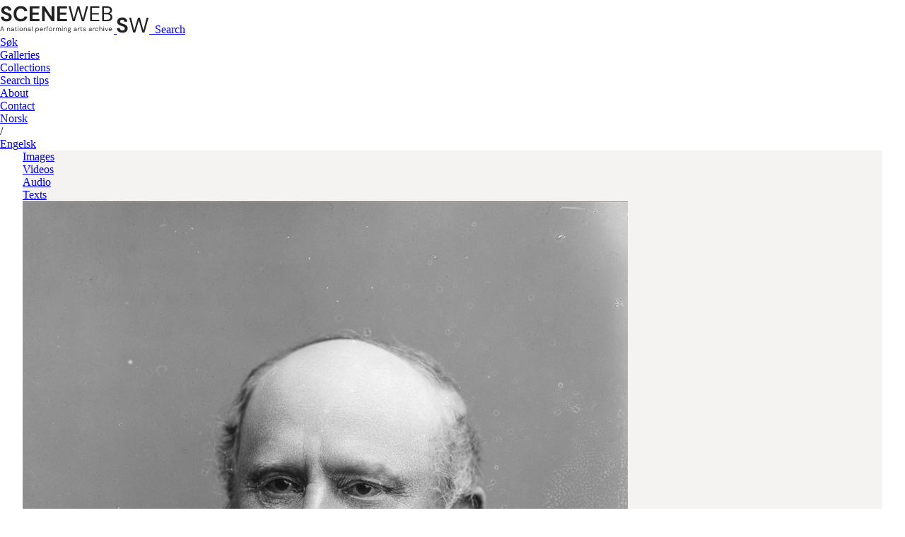

--- FILE ---
content_type: text/html; charset=utf-8
request_url: https://sceneweb.no/en/artist/65473/Hans_Schr%C3%B8der
body_size: 10937
content:
<!DOCTYPE html>
<html lang="no">
<head>
  <title> Hans Schrøder – Sceneweb</title>

  <!-- Favicon -->
  <link rel="apple-touch-icon" href="/apple-touch-icon.png">
  <link rel="shortcut icon" type="image/x-icon" href="/favicon.ico">

  <!-- Meta -->
  <meta charset="utf-8">
  <meta name="viewport" content="width=device-width, initial-scale=1">

  <!-- Mobile Web App -->
  <meta name="apple-mobile-web-app-capable" content="yes">
  <meta name="mobile-web-app-capable" content="yes">
  <link rel="manifest" href="/manifest.json">

  <!-- Open Graph tags -->
  
  <meta property="og:url"           content="https://sceneweb.no/en/artist/65473/Hans_Schr%C3%B8der" />
  <meta property="og:type"          content="website" />
  <meta property="og:title"         content="Hans Schrøder" />
  
  
    <meta property="og:image"       content="/media2/500-500/65476" />
  


  <!-- Font -->
  <link href="https://fonts.googleapis.com/css2?family=DM+Sans:wght@400;700&display=swap" rel="stylesheet">

  <link href="/videojs/video-js.min.css" rel="stylesheet">
  <script type="text/javascript" src="/videojs/video.min.js"></script>

  <!-- Matomo -->
  <script>
    var _paq = window._paq = window._paq || [];
    /* tracker methods like "setCustomDimension" should be called before "trackPageView" */
    _paq.push(['trackPageView']);
    _paq.push(['enableLinkTracking']);
    (function() {
      var u="//prod.matomoservice02.copyleft.no/";
      _paq.push(['setTrackerUrl', u+'matomo.php']);
      _paq.push(['setSiteId', '8']);
      var d=document, g=d.createElement('script'), s=d.getElementsByTagName('script')[0];
      g.async=true; g.src=u+'matomo.js'; s.parentNode.insertBefore(g,s);
    })();
  </script>
  <!-- End Matomo Code -->

  <!-- Style -->
  <link rel="stylesheet" type="text/css" href="/assets/styles/main.css">
</head>
<body id="site">
  
    <header class="navbar">
      
        <a class="logo" href="/english">
          
          <img class="desktop" src="/assets/images/sceneweb-logo-tagline-eng.svg" alt="Sceneweb logo">
          
          <img class="mobile" src="/assets/images/sceneweb-logo-short.svg" alt="Sceneweb logo">
        </a>
        <a class="search-icon" href="/search">
          <img src="/assets/images/search-icon.svg" alt="">
          <span>Search</span>
        </a>
        <div class="burger-icon">
          <span></span>
          <span></span>
          <span></span>
        </div>
        <ul class="main-nav">
          <li><a href="/sok">Søk</a></li>
          
          <li><a href="/galleries" class="">Galleries</a></li>
          
          <li><a href="/collections" class="">Collections</a></li>
          
          <li><a href="/about-search" class="">Search tips</a></li>
          
          <li><a href="/about-us" class="">About</a></li>
          
          <li><a href="/contact" class="">Contact</a></li>
          
        </ul>
        <ul class="lang-nav">
          <li><a class="" href="/nb/artist/65473/Hans_Schr%C3%B8der">No<span class="hide-m">rsk</span></a></li>
          <li><span>/</span></li>
          <li><a class="active" href="#">Eng<span class="hide-m">elsk</span></a></li>
        </ul>
        <div class="nav-overlay"></div>
      
    </header>
  
  <main id="content">
    
    

  
<section class="media-and-files">
  <ul class="tab-bar">
    <li class="js-tab-btn tab-btn " data-actab-id="images">
      <a href="#bilder">Images</a>
    </li>
    <li class="js-tab-btn tab-btn disabled" data-actab-id="videos">
      <a href="#videor">Videos</a>
    </li>
    <li class="js-tab-btn tab-btn disabled" data-actab-id="audios">
      <a href="#lydklipp">Audio</a>
    </li>
    <li class="js-tab-btn tab-btn disabled" data-actab-id="files">
      <a href="#tekster"> Texts</a>
    </li>
  </ul>
  <div class="tab-content">
    <div class="js-tab-item tab-item img" data-actab-id="images">
    
      <div class="carousel" tabindex="0">
        
        <div class="carousel-item">
          
            <a href="/en/multimedia/65476" target="_blank" tabindex="-1">
              <img loading="lazy" src=/media2/1000-1000/65476 alt=>
            </a>
          
          <a class="carousel-object-btn btn primary" href="/en/multimedia/65476" target="_blank" tabindex="-1">To multimedia object</a>
          <div class="carousel-footer ">
            <span>
              
              
                 Portrettfotografi av Hans Schrøder
              
            </span>
          </div>
        </div>
        
        
      </div>
    
    </div>
    <div class="js-tab-item tab-item video" data-actab-id="videos">
    
    </div>
    <div class="js-tab-item tab-item audio" data-actab-id="audios">
      
      
    </div>
    <div class="js-tab-item tab-item files" data-actab-id="files">
    
    </div>
  </div>
</section>






<section class="container object-grid">
  

  

  
    <div class="a">

  <h1>Hans Schrøder</h1>


  <span class="alias">Also known as: <b>Hans Fredrik Ludvig Schrøder</b></span>


</div>
<div class="b">
  <div class="info-box">
    <h2>Information</h2> <span>(Objekt ID 65473)</span>
    <table>
      <tbody>
      
      <tr>
        <td>Object type</td>
        <td>Person</td>
      </tr>
      
      <tr>
        <td>Also known as</td>
        <td>Hans Fredrik Ludvig Schrøder</td>
      </tr>
      
      <tr>
        <td>Born</td>
        <td>1836 (dead December 16, 1902)</td>
      </tr>
      
      <tr>
        <td>Functions</td>
        <td>Pedagog, Theatre director</td>
      </tr>
      
      <tr>
        <td>Nationality</td>
        <td>Norwegian</td>
      </tr>
      
      <tr>
        <td>Gender</td>
        <td>Male</td>
      </tr>
      
      <tr>
        <td>Website</td>
        <td><a target="_blank" href="https://nbl.snl.no/Hans_Schr%C3%B8der">NORSK BIOGRAFISK LEKSIKON</a></td>
      </tr>
      
      <tr>
        <td>Last changed</td>
        <td>02.09.2016</td>
      </tr>
      
      <tr>
        <td>Create date</td>
        <td>01.09.2016</td>
      </tr>
      
      </tbody>
    </table>
  </div>
  
  
  

</div>
<div class="c">
  

  


  
  <div class="accordion ">
    <div class="accordion-header">
      Tilknyttet (1)
    </div>
    <div class="accordion-content">
      <ul >
      
        <li><a href="/en/organisation/25451/Christiania_Theatre"><b>Christiania Theatre</b></a> - Theatre director (from 1879 to 1899)</li>
      
      </ul>
      
    </div>
  </div>
  

  
  <div class="accordion ">
    <div class="accordion-header">
      Involved in productions (1)
    </div>
    <div class="accordion-content">
      <table >
        <thead>
          <tr>
            <th class="sortable"><span>Title</span></th>
            <th class="sortable"><span>Premiere</span></th>
            <th class="sortable"><span>Role</span></th>
          </tr>
        </thead>
        <tbody>
        
          <tr>
            <td><a href=/en/production/139079/Ei_kvinnes%20kampar%20og%20forvandlingarar target=""><b>Ei kvinnes kampar og forvandlingarar</b></a> (<a href=/en/organisation/2673/The_Norwegian%20Theatre target="">The Norwegian Theatre</a>)</td>
            <td data-sortable="0003658388">February 17, 2023</td>
            <td>Music, Musician</td>
          </tr>
        
        </tbody>
      </table>
      
    </div>
  </div>
  

  

  

  

  


  

</div>

<div class="d">
  <div class="social-media">
    Share: <a href="https://www.facebook.com/sharer/sharer.php?u=https%3A%2F%2Fsceneweb.no%2Fen%2Fartist%2F65473%2FHans_Schr%25C3%25B8der" target="_blank">Facebook</a> or <a href="http://twitter.com/share?text=Hans Schrøder&amp;url=https%3A%2F%2Fsceneweb.no%2Fen%2Fartist%2F65473%2FHans_Schr%25C3%25B8der" target="_blank">Twitter</a>
  </div>




  <a class="btn primary object-alert"
    href="mailto:redaksjon@sceneweb.no?subject=Melding om feil informasjon på
    sceneweb.no&amp;body=Feil informasjon på
    https://sceneweb.no/en/artist/65473/Hans_Schr%C3%B8der" target="_blank">
    Do you see anything wrong/missing?
  </a>
</div>


  

  

  

  

  

  

  
</section> <!-- end .container object-gird -->

  </main>

  <footer class="footer">
    
      
        
          
<div class="flex">
  <ul class="contact">
    <li><b>Editor:</b> Elisabeth Leinslie</li>
    <li><a href="mailto:redaksjon@sceneweb.no">redaksjon@sceneweb.no</a></li>
  </ul>
  <ul class="social-icons">
    <li class="instagram">
      <a href="https://www.instagram.com/sceneweb.no/" target="_blank">
        <img src="/assets/images/instagram.svg" alt="Instagram">
      </a>
    </li>
    <li class="facebook">
      <a href="https://www.facebook.com/Sceneweb" target="_blank">
        <img src="/assets/images/facebook.svg" alt="Facebook">
      </a>
    </li>
    <li class="twitter">
      <a href="https://twitter.com/ScenewebNorway" target="_blank">
        <img src="/assets/images/twitter.svg" alt="Twitter">
      </a>
    </li>
  </ul>
</div>
<div class="flex supporters">
  <ul>
    <li><b>Supported by:</b></li>
    <li><a href="https://www.kulturradet.no/" target="_blank">Arts Council Norway</a>, </li>
    <li><a href="https://www.scenekunstbruket.no/" target="_blank">The Norwegian Network for Performing Arts</a>, </li>
    <li><a href="http://www.nto.no/" target="_blank">Association of Norwegian Theatres and Orchestras</a>, </li>
    <li><a href="http://mfa.no/" target="_blank">The Ministry of Foreign Affairs</a>, </li>
    <li><a href="https://www.bergen.kommune.no/" target="_blank">The municipality of Bergen</a>, </li>
    <li><a href="https://www.trondelagfylke.no/" target="_blank">Sør-Trøndelag County Council</a>, </li>
    <li><a href="https://www.erbo.no/" target="_blank">Torstein Erbos Gavefond</a>, </li>
    <li>Arild og Emilie Bachkes Fond, </li>
    <li><a href="https://www.hordaland.no/" target="_blank">Hordaland County Council</a>, </li>
    <li><a href="https://dns.no/" target="_blank">The National Stage</a>, </li>
    <li><a href="https://bergesenstiftelsen.no/" target="_blank">Bergesenstiftelsen</a>, </li>
    <li><a href="https://www.oslo.kommune.no/" target="_blank">The municipality of Oslo</a> and </li>
    <li><a href="https://www.arkivverket.no/" target="_blank">Arkivverket</a></li>
  </ul>
  <a class="log-in" href="//login.sceneweb.no/" target="_blank">Sign in</a>
</div>
<ul class="footer-end">
  <li>
    <span class="copy">&copy;</span>
    <span>Sceneweb – 2026</span>
  </li>
  <li>
    <span>Sceneweb is owned by </span><a href="https://www.pahn.no/" target="_blank">Performing Arts Hub Norway</a>
  </li>
  <li>
    <a href="/privacy">Privacy statement</a>
  </li>
</ul>


        
      
    
  </footer>

  <div class="modal">
    <div class="modal-overlay"></div>
    <div class="modal-container">
      <div class="modal-header">
        <button class="modal-close">Lukk</button>
      </div>
      <div class="modal-content"></div>
    </div>
  </div>
  <script type="module" src="/assets/scripts/main.js"></script>
</body>
</html>


--- FILE ---
content_type: text/css; charset=utf-8
request_url: https://sceneweb.no/assets/styles/base/grid.css
body_size: 2666
content:
/* ============================================================================= */
/* Grid */
/* ============================================================================= */

#site {
  display: flex;
  flex-direction: column;
  height: 100%;
}

#content {
  flex-grow: 1;
  width: 100%;
  max-width: 1728px; /* 1792 - 64 */
  margin: 0 auto;
  background: var(--background-muted);
}

/* Containers */
.container, .container-s {
  max-width: 1440px;
  margin: var(--spacing-xxl) auto;

  .row, .flex-row, .grid-row {
    margin-bottom: var(--spacing-l);

    &:last-of-type {
      margin-bottom: 0;
    }
  }
}

.container-s {
  max-width: 706px;
  margin: var(--spacing-xl) auto var(--spacing-xxl);
}

.row { width: 100%; }

.grid-row {
  display: grid;
  grid-gap: 0 2rem;
  grid-template-columns: repeat(12, 1fr);
  margin: 0 auto;
  width: 100%;
}

.flex-row {
  display: flex;
  flex-flow: row wrap;
}

.flex { display: flex; }

.grid-row {
  .col-1 { grid-column: span 1; }
  .col-2 { grid-column: span 2; }
  .col-3 { grid-column: span 3; }
  .col-4 { grid-column: span 4; }
  .col-5 { grid-column: span 5; }
  .col-6 { grid-column: span 6; }
  .col-7 { grid-column: span 7; }
  .col-8 { grid-column: span 8; }
  .col-9 { grid-column: span 9; }
  .col-10 { grid-column: span 10; }
  .col-11 { grid-column: span 11; }
  .col-12 { grid-column: span 12; }
}


/* ============================================================================= */
/* Meida Queries */
/* ============================================================================= */

@media screen and (max-width: 1792px) {

  #content {
    width: calc(100% - var(--spacing-xl));
    margin: 0 var(--spacing-l);
  }

}

@media screen and (max-width: 1632px) {

  .container {
    margin: var(--spacing-xxl) var(--spacing-xl);
  }

}

@media screen and (max-width: 1200px) {

  #content {
    width: calc(100% - var(--spacing-l));
    margin: 0 var(--spacing-m);
  }

  .container {
    margin: var(--spacing-xxl) var(--spacing-l);
  }

}

@media screen and (max-width: 1024px) {

  .container .row {
    grid-gap: 0 1rem;
    margin-bottom: var(--spacing-m);
  }

  .grid-row { grid-gap: 0 1rem; }

}

@media screen and (max-width: 768px) {

  #content {
    width: calc(100% - var(--spacing-m));
    margin: 0 var(--spacing-s);
  }

  .container {
    margin: var(--spacing-xl) var(--spacing-s);
  }

  .container-s {
    margin-right: var(--spacing-l);
    margin-left: var(--spacing-l);
  }

  .col-3 { grid-column: span 6; }

}

@media screen and (max-width: 640px) {

  #content {
    width: 100%;
    margin: 0;
  }

  .container {
    margin: var(--spacing-xl) var(--spacing-s-s);
  }

  .container-s {
    margin-right: var(--spacing-s-s);
    margin-left: var(--spacing-s-s);
  }

}


--- FILE ---
content_type: text/javascript; charset=utf-8
request_url: https://sceneweb.no/assets/scripts/tabs.js
body_size: 1697
content:
// =============================================================================
// Tabs (tabs.js depends on tabs.scss and HTML markup)
// =============================================================================

export default class Tabs {
  constructor() {
    this.tabButtons = document.querySelectorAll(".js-tab-btn:not(.disabled)");
    this.tabItems = document.querySelectorAll(".js-tab-item:not(.disabled)");

    if (this.tabButtons.length > 0) {
      this.init();
    }
  }

  init() {
    const selector = `.js-tab-btn a[href="${window.location.hash}"]`;
    const tab = document.querySelector(selector) || {};
    const selectedTab = this.getTabIndex(tab.parentElement);

    [this.tabButtons, this.tabItems].forEach((items) => {
      items.forEach((element) => {
        const index = this.getTabIndex(element);
        index === selectedTab && element.classList.add("active");
        element.classList.remove("enabled");
      });
    });

    this.tabButtons.forEach((button) => {
      button.addEventListener("click", this.toggleShow);
    });
  }

  getTabIndex(tab) {
    if (!tab) {
      tab = this.tabButtons[0];
    }

    return Array.from(tab.parentNode.children).indexOf(tab);
  }

  toggleShow(event) {
    const element = event.target.classList.contains("js-tab-btn")
      ? event.target
      : event.target.parentElement;

    const id = element.dataset.actabId;

    const groups = document.querySelectorAll(`[data-actab-id="${id}"]`);

    groups.forEach((group) => {
      const tabs = group.parentElement.querySelectorAll("[data-actab-id]");

      tabs.forEach(function (tab) {
        if (tab.dataset.actabId === id) {
          tab.classList.add("active");
        } else {
          tab.classList.remove("active");
        }
      });
    });
  }
}

